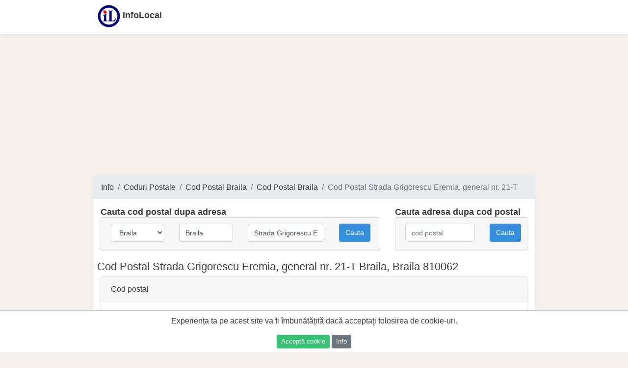

--- FILE ---
content_type: text/html; charset=UTF-8
request_url: https://infolocal.ro/cod-postal/a-braila-br-strada-grigorescu-eremia-general-nr-21-t-810062
body_size: 5853
content:
<!DOCTYPE html>
<html lang="ro">

  <head>
<meta http-equiv="X-UA-Compatible" content="IE=edge">
<meta charset="utf-8">
<meta name="viewport" content="width=device-width, initial-scale=1">
<meta name="rating" content="General">
<meta name="robots" content="all, index, follow">
<link rel="icon" type="image/png" href="https://infolocal.ro/images/logo/infolocal/infolocal-logo-16x16.png">

<link rel="apple-touch-icon" sizes="57x57" href="https://infolocal.ro/images/logo/infolocal/infolocal-logo-apple-icon-57x57.png" />
<link rel="apple-touch-icon" sizes="72x72" href="https://infolocal.ro/images/logo/infolocal/infolocal-logo-apple-icon-72x72.png" />
<link rel="apple-touch-icon" sizes="114x114" href="https://infolocal.ro/images/logo/infolocal/infolocal-logo-apple-icon-114x114.png" />
<link rel="apple-touch-icon" sizes="144x144" href="https://infolocal.ro/images/logo/infolocal/infolocal-logo-apple-icon-144x144.png" />

<link rel="alternate" href="https://infolocal.ro/cod-postal/a-braila-br-strada-grigorescu-eremia-general-nr-21-t-810062" hreflang="ro-ro"/>

<title>Cod Postal 810062, cod postal Strada Grigorescu Eremia, General Nr. 21-T, Braila, Braila - InfoLocal</title>
<meta name="description" content="Cod Postal 810062, cod postal Strada Grigorescu Eremia, General Nr. 21-T, Braila, Braila">
<meta name="keywords" content="cod postal 810062, cod postal strada grigorescu eremia, general nr. 21-t, braila, braila, cod postal 810062, cod postal strada grigorescu eremia, general nr. 21-t, braila, braila">
<link rel="canonical" href="https://infolocal.ro/cod-postal/a-braila-br-strada-grigorescu-eremia-general-nr-21-t-810062"/>
<meta property="og:title" content="Cod Postal 810062, cod postal Strada Grigorescu Eremia, General Nr. 21-T, Braila, Braila" />
<meta property="og:description" content="Cod Postal 810062, cod postal Strada Grigorescu Eremia, General Nr. 21-T, Braila, Braila" />
<meta property="og:type" content="site" />
<meta property="og:url" content="https://infolocal.ro/cod-postal/a-braila-br-strada-grigorescu-eremia-general-nr-21-t-810062" />

<meta name="twitter:title" content="Cod Postal 810062, cod postal Strada Grigorescu Eremia, General Nr. 21-T, Braila, Braila" />
<meta name="twitter:description" content="Cod Postal 810062, cod postal Strada Grigorescu Eremia, General Nr. 21-T, Braila, Braila" />
<script type="application/ld+json">{"@context":"https://schema.org","@type":"WebPage","name":"Cod Postal 810062, cod postal Strada Grigorescu Eremia, General Nr. 21-T, Braila, Braila","description":"Cod Postal 810062, cod postal Strada Grigorescu Eremia, General Nr. 21-T, Braila, Braila"}</script>
<meta name="csrf-token" content="w0nNKbbsMQu4SIeeRDfei9LlN0CTvZ1ZimrDhJrb">


    <meta name="ads-serve" content="true">

<link rel="stylesheet" href="https://infolocal.ro/css/app.min.css?v=0.15" >
    
    <link rel="stylesheet" href="https://infolocal.ro/css/leaflet/1.3.1/leaflet.css?v=0.15" />
    <script src="https://infolocal.ro/js/leaflet/1.3.1/leaflet.js?v=0.15"></script>
    <style type="text/css">
        .map-height {
            min-height:400px;
        }
        @media (min-width: 768px) {
            .map-height {
                min-height:600px;
            }
        }
        #map {
            width: 100%;
            height: 100%;
            padding: 0;
            margin: 0;
        }
        .address {
            cursor: pointer
        }
        .address:hover {
            color: #AA0000;
            text-decoration: underline
        }
    </style>


    <!-- Global site tag (gtag.js) - Google Analytics -->

            
        <script async src="https://www.googletagmanager.com/gtag/js?id=G-H186Y6N6WX"></script>
        <script>
        window.dataLayer = window.dataLayer || [];
        function gtag(){dataLayer.push(arguments);}
        gtag('js', new Date());
        gtag('config', 'G-H186Y6N6WX');
        </script>
    


</head>

  
  <body class="">
    
    
    <div id="app" class="">

        <div class="bg-white shadow-sm pb-1 mb-1">
    <header class="col-12 col-sm-10 mx-auto page-container px-2">
        <nav class="bg-ot-blue">
            <div class="navbar-header ot-hd-navbar">
                <nav class="navbar navbar-expand p-1 px-sm-0">
    <div class="col-2 col-sm-6 px-0">
        <a class="navbar-brand text-nowrap color-ot-logo" href="https://infolocal.ro" title="InfoLocal">
            <img src="/images/logo/infolocal/infolocal-logo.png" alt="Logo InfoLocal" class="float-left pr-1 logo-row-1">
            <span class="d-none d-sm-block font-weight-bold pt-2 pr-1">InfoLocal</span>
        </a>
    </div>

    <div class="col-10 col-sm-6 justify-content-end px-0">
        <div class="navbar navbar-expand-sm ml-auto float-right p-0">
            <ul class="navbar-nav">
                                            </ul>
        </div>
    </div>
</nav>



            </div>
        </nav>
    </header>
</div>

        <div class="page-container mx-auto">

    
    
    
</div>

        
        <div class="my-1 w-100">
            <div class="page-container mx-auto">
    <div class="w-100 ads-height-280px" style="">
                    <script async src="https://pagead2.googlesyndication.com/pagead/js/adsbygoogle.js?client=ca-pub-1263557372195124"
     crossorigin="anonymous"></script>
<!-- horizontal-banner-h280 -->
<ins class="adsbygoogle"
     style="display:block"
     data-ad-client="ca-pub-1263557372195124"
     data-ad-slot="7912202151"
     data-ad-format="auto"
     data-full-width-responsive="true"></ins>
<script>
     (adsbygoogle = window.adsbygoogle || []).push({});
</script>
            </div>
</div>
        </div>


        <div class="col-12 col-sm-10 mx-auto page-container bg-white rounded shadow-sm" style="">
            

            
<nav aria-label="breadcrumb">
        <ol class="breadcrumb">
            
                                    <li class="breadcrumb-item"><a href="https://infolocal.ro">Info</a></li>
                
            
                                    <li class="breadcrumb-item"><a href="https://infolocal.ro/cod-postal">Coduri Postale</a></li>
                
            
                                    <li class="breadcrumb-item"><a href="https://infolocal.ro/cod-postal/braila-j">Cod Postal Braila</a></li>
                
            
                                    <li class="breadcrumb-item"><a href="https://infolocal.ro/cod-postal/braila-o">Cod Postal Braila</a></li>
                
            
                                    <li class="breadcrumb-item active">Cod Postal Strada Grigorescu Eremia, general nr. 21-T</li>
                
                    </ol>
    </nav>


<!-- cod postal -->
<div class="d-flex flex-row flex-wrap">
    <div class="col-md-8 ot-margin-bottom-20px" >
        <p class="mb-0 h5"><strong>Cauta cod postal dupa adresa</strong></p>
        <div class="card">
            <div class="card-header">
                <!-- cautare cod postal -->
                <form action="https://infolocal.ro/cod-postal/qs" method="POST">
                <input type="hidden" name="_token" value="w0nNKbbsMQu4SIeeRDfei9LlN0CTvZ1ZimrDhJrb">                    <input type="hidden" id="cautare" name="cautare" value="">
                    <div class="row">

                        <!-- cod postal din judet -->
                        <div class="col-md-3 col-sm-12 mb-1">
                            <select class="form-control" id="caut_id_judet" name="caut_id_judet" required="required">
                                <option value="">Alege Judet</option>
                                                                    <option value="1"
                                                                                                                                                                    >Alba</option>
                                                                    <option value="2"
                                                                                                                                                                    >Arad</option>
                                                                    <option value="3"
                                                                                                                                                                    >Arges</option>
                                                                    <option value="4"
                                                                                                                                                                    >Bacau</option>
                                                                    <option value="5"
                                                                                                                                                                    >Bihor</option>
                                                                    <option value="6"
                                                                                                                                                                    >Bistrita Nasaud</option>
                                                                    <option value="7"
                                                                                                                                                                    >Botosani</option>
                                                                    <option value="8"
                                                                                                                                    selected="selected"
                                                                                                                            >Braila</option>
                                                                    <option value="9"
                                                                                                                                                                    >Brasov</option>
                                                                    <option value="10"
                                                                                                                                                                    >Bucuresti</option>
                                                                    <option value="11"
                                                                                                                                                                    >Buzau</option>
                                                                    <option value="12"
                                                                                                                                                                    >Calarasi</option>
                                                                    <option value="13"
                                                                                                                                                                    >Caras Severin</option>
                                                                    <option value="14"
                                                                                                                                                                    >Cluj</option>
                                                                    <option value="15"
                                                                                                                                                                    >Constanta</option>
                                                                    <option value="16"
                                                                                                                                                                    >Covasna</option>
                                                                    <option value="17"
                                                                                                                                                                    >Dambovita</option>
                                                                    <option value="18"
                                                                                                                                                                    >Dolj</option>
                                                                    <option value="19"
                                                                                                                                                                    >Galati</option>
                                                                    <option value="20"
                                                                                                                                                                    >Giurgiu</option>
                                                                    <option value="21"
                                                                                                                                                                    >Gorj</option>
                                                                    <option value="22"
                                                                                                                                                                    >Harghita</option>
                                                                    <option value="23"
                                                                                                                                                                    >Hunedoara</option>
                                                                    <option value="24"
                                                                                                                                                                    >Ialomita</option>
                                                                    <option value="25"
                                                                                                                                                                    >Iasi</option>
                                                                    <option value="26"
                                                                                                                                                                    >Ilfov</option>
                                                                    <option value="27"
                                                                                                                                                                    >Maramures</option>
                                                                    <option value="28"
                                                                                                                                                                    >Mehedinti</option>
                                                                    <option value="29"
                                                                                                                                                                    >Mures</option>
                                                                    <option value="30"
                                                                                                                                                                    >Neamt</option>
                                                                    <option value="31"
                                                                                                                                                                    >Olt</option>
                                                                    <option value="32"
                                                                                                                                                                    >Prahova</option>
                                                                    <option value="33"
                                                                                                                                                                    >Salaj</option>
                                                                    <option value="34"
                                                                                                                                                                    >Satu Mare</option>
                                                                    <option value="35"
                                                                                                                                                                    >Sibiu</option>
                                                                    <option value="36"
                                                                                                                                                                    >Suceava</option>
                                                                    <option value="37"
                                                                                                                                                                    >Teleorman</option>
                                                                    <option value="38"
                                                                                                                                                                    >Timis</option>
                                                                    <option value="39"
                                                                                                                                                                    >Tulcea</option>
                                                                    <option value="41"
                                                                                                                                                                    >Valcea</option>
                                                                    <option value="40"
                                                                                                                                                                    >Vaslui</option>
                                                                    <option value="42"
                                                                                                                                                                    >Vrancea</option>
                                                              </select>
                        </div>

                        <!-- cod postal din localitate -->
                        <div class="col-md-3 col-sm-12 mb-1">
                            <input type="text" class="form-control" id="caut_localitate" name="caut_localitate"
                                placeholder="localitate"
                                value="Braila"
                            >
                        </div>

                        <!-- adresa-->
                        <div class="col-md-4 col-sm-12 mb-1">
                            <input type="text" class="form-control" id="caut_adresa" name="caut_adresa" placeholder="strada"
                            value="Strada Grigorescu Eremia, general nr. 21-T"
                            >
                        </div>
                            <div class="col-md-2 col-sm-12 mb-1">
                        <button type="submit" class="btn btn-primary">Cauta</button>
                    </div>
                </div>
            </form>
            </div>
        </div>
    </div>


    <div class="col-md-4 ot-margin-bottom-20px" >
        <p class="mb-0 h5"><strong>Cauta adresa dupa cod postal</strong></p>
        <div class="card">
            <div class="card-header">
                <!-- cod postal dupa cod -->
                <form action="https://infolocal.ro/cod-postal/qc" method="POST">
                <input type="hidden" name="_token" value="w0nNKbbsMQu4SIeeRDfei9LlN0CTvZ1ZimrDhJrb">                    <input type="hidden" id="cautare_cod" name="cautare" value="">
                    <div class="row">
                    <div class="col-8 mb-1">
                        <input type="text" class="form-control" id="caut_cod" name="caut_cod" placeholder="cod postal" required="required"
                        value="">
                    </div>
                    <div class="col-4 mb-1">
                        <button type="submit" class="btn btn-primary">Cauta</button>
                    </div>
                </div>
            </form>
            </div>
        </div>
    </div>
</div>

<h1 class="h4 px-2">
    Cod Postal Strada Grigorescu Eremia, general nr. 21-T Braila, Braila 810062
</h1>


    <div class="d-flex flex-row flex-wrap">
        <div class="col-12">
            <div class="card">
                <div class="card-header">
                    Cod postal
                </div>
                <div class="card-body">
                    <table class="table">

                        <tbody>
                            <tr>
                                <td class="cp-col-th-row">Cod Postal</td>
                                <td>810062</td>
                            </tr>
                            <tr>
                                <td class="cp-col-th-row">Localitatea</td>
                                <td>
                                    <a href="https://infolocal.ro/cod-postal/braila-o"
                                        class="">
                                        Braila
                                    </a>
                                    </td>
                            </tr>

                            <tr>
                                <td class="cp-col-th-row">Strada</td>
                                <td>
                                    <ul class="cp-ul-padding-0-15px">
                                                                                                                            <li>
                                                <a href="https://infolocal.ro/cod-postal/a-braila?braila-br-strada-grigorescu-eremia-general-nr-21-t-810062" class="">Strada Grigorescu Eremia, general nr. 21-T</a>
                                            </li>
                                                                                                                                <li>
                                                <a href="https://infolocal.ro/cod-postal/a-braila?braila-br-strada-verdun-810062" class="">Strada Verdun</a>
                                            </li>
                                                                                                                        </ul>
                                </td>
                            </tr>
                            <tr>
                                <td class="cp-col-th-row">Judetul</td>
                                <td> <a href="https://infolocal.ro/cod-postal/braila-j"> Braila </a> </td>
                            </tr>

                        </tbody>
                    </table>
                </div>
            </div>
        </div>
    </div>

      <div class="col-12 my-3 px-0">
        <input type="hidden" id="hartaPage" value="1">
<input type="hidden" id="adresaStartHarta" value="Strada Grigorescu Eremia, general, Braila, Romania">
<div class="row px-0 mx-0">
    <div class="col-12 pl-0 px-1 pr-sm-1">
        <div class="bg-white rounded shadow-sm p-2 mb-1 d-flex">

            <div class="col-12 px-0 d-flex flex-row flex-wrap">
                <h2 class="h4 px-0">
                    Harta pentru Cod Postal Strada Grigorescu Eremia, general, Braila, Romania
                </h2>

                <div class="col-12 px-0 mt-3">
                    <b>Cauta adresa pe harta</b>
                    <div id="search">
                        <div class="input-group">
                            <span class="input-group-prepend">
                                <div class="input-group-text bg-transparent border-right-0 pr-1">
                                    <i class="fa fa-search"></i>
                                </div>
                            </span>
                            <input class="form-control py-2 border-left-0 border px-1" type="search"
                            placeholder="cauta adresa pe harta" aria-label="Search" value="" id="addr" name="addr"
                            onclick="haac.addr_search();">
                            <button type="submit" class="btn btn-primary ml-1" onclick="haac.addr_search();">Cauta</button>
                        </div>
                        <div class="col-12 py-4 px-0">
                            <div>
                                <b>Rezultatele cautarii pe harta</b>
                            </div>
                            <div id="results" class="py-1"></div>
                        </div>
                    </div>

                </div>

                <div class="col-12 map-height px-0">
                    <div id="map" style="height:400px;" class="w-100 map-height" data-mapDataInit="{&quot;lat&quot;:null,&quot;lon&quot;:null,&quot;zoom&quot;:16,&quot;markerText&quot;:&quot;&quot;,&quot;interogareAdresa&quot;:&quot;https:\/\/nominatim.openstreetmap.org\/search?format=json&quot;,&quot;interogareLimita&quot;:1,&quot;adresa&quot;:&quot;&quot;,&quot;adresaOras&quot;:&quot;&quot;,&quot;adresaJudet&quot;:&quot;&quot;,&quot;memoAddr&quot;:&quot;\/lajhma\/&quot;,&quot;flagReadExtern&quot;:0,&quot;displayName&quot;:&quot;&quot;,&quot;placeId&quot;:0,&quot;osmId&quot;:0,&quot;type&quot;:0,&quot;arrMarkers&quot;:[],&quot;roLat&quot;:45.98521290000000050213202484883368015289306640625,&quot;roLon&quot;:24.685922500000000212594386539421975612640380859375,&quot;idLoc&quot;:null,&quot;adrs&quot;:&quot;https:\/\/infolocal.ro\/api\/sll&quot;,&quot;pg&quot;:null}"></div>
                </div>

            </div>

        </div>
    </div>
</div>




      </div>

        <div class="col-12 mb-3">
            <div class="text-center">

    <a class="btn btn-sm" href="#" rel="nofollow" onclick="jumpToTarget.go(this);"
        data-ot-jump-target="https://www.facebook.com/sharer/sharer.php?u=https://infolocal.ro/cod-postal/a-braila-br-strada-grigorescu-eremia-general-nr-21-t-810062">
        <i class="fab fa-facebook-square btn-networks"></i>
    </a>

    

    <a class="btn btn-sm" href="#" rel="nofollow" onclick="jumpToTarget.go(this);"
        data-ot-jump-target="https://twitter.com/share?url=https://infolocal.ro/cod-postal/a-braila-br-strada-grigorescu-eremia-general-nr-21-t-810062&amp;text=Cod Postal 810062 &gt; braila-br-strada-grigorescu-eremia-general-nr-21-t-810062, braila-br-strada-verdun-810062, Braila, Braila | InfoLocal">
        <i class="fab fa-twitter-square btn-networks"></i>
    </a>

    <a class="btn btn-sm" href="#" rel="nofollow" onclick="jumpToTarget.go(this);"
        data-ot-jump-target="https://www.linkedin.com/shareArticle?url=https://infolocal.ro/cod-postal/a-braila-br-strada-grigorescu-eremia-general-nr-21-t-810062&amp;title=Cod Postal 810062 &gt; braila-br-strada-grigorescu-eremia-general-nr-21-t-810062, braila-br-strada-verdun-810062, Braila, Braila | InfoLocal">
        <i class="fab fa-linkedin btn-networks"></i>
    </a>

    <a class="btn btn-sm bg-pinterest color-white" href="#" rel="nofollow" onclick="jumpToTarget.go(this);"
        data-ot-jump-target="http://pinterest.com/pin/create/button/?url=https://infolocal.ro/cod-postal/a-braila-br-strada-grigorescu-eremia-general-nr-21-t-810062&amp;media=&amp;description=Cod Postal 810062 &gt; braila-br-strada-grigorescu-eremia-general-nr-21-t-810062, braila-br-strada-verdun-810062, Braila, Braila | InfoLocal">
        <i class="fab fa-pinterest-square btn-networks"></i>
    </a>

    <a class="btn btn-sm bg-whatsapp color-white" href="#" rel="nofollow" onclick="jumpToTarget.go(this);"
        data-ot-jump-target="https://web.whatsapp.com/send?text=Cod Postal 810062 &gt; braila-br-strada-grigorescu-eremia-general-nr-21-t-810062, braila-br-strada-verdun-810062, Braila, Braila | InfoLocal">
        <i class="fab fa-whatsapp-square btn-networks"></i>
    </a>

    <a class="btn btn-sm bg-email color-white" href="#" rel="nofollow" onclick="jumpToTarget.go(this);"
        data-ot-jump-target="mailto:?subject=Cod Postal 810062 &gt; braila-br-strada-grigorescu-eremia-general-nr-21-t-810062, braila-br-strada-verdun-810062, Braila, Braila | InfoLocal&amp;body=https://infolocal.ro/cod-postal/a-braila-br-strada-grigorescu-eremia-general-nr-21-t-810062">
        <i class="fas fa-envelope-square btn-networks"></i>
    </a>

    <a class="btn btn-sm bg-print color-black" href="#" rel="nofollow" onclick="jumpToTarget.go(this);"
        data-ot-jump-target="javascript:window.print();">
        <i class="fas fa-print btn-networks"></i>
    </a>

    

</div>
        </div>


        <div class="col">
            <div class="d-flex flex-row flex-wrap">
                <h2 class="h5 w-100">Cod postal</h2>
                <p>
                    Un <em>cod postal</em> este o serie de litere si/sau cifre adaugate adresei postale pentru scopul sortării corespondenței.
                    <br>
                    Primele coduri postale din Romania s-a introdus în 1974, iar in mai 2003 a intrat in vigoare un nou cod postal numeric, format din șase cifre.
                </p>
            </div>

            <div class="d-flex flex-row flex-wrap">
                <h2 class="h5 w-100">Cod postal 810062</h2>
                <p>
                    <strong>Codul postal 810062</strong> este afisat sub forma de tabel, cu urmatoarele coloane:
                    Cod postal, Localitate, Strada (unde exista) si Judet. Codul postal poate fi alocat mai multor strazi.
                </p>
            </div>
        </div>




                        <hr>
<div class="ot-ads ot-ads-orizontal-match">
</div>
            
            
        </div>

    </div><!--  -->

    <div class="bg-white shadow-top mt-1 pb-1 mb-1">
    <footer class="col-12 col-sm-10 mx-auto page-container p-2 pb-0">
        <div class="d-flex flex-row flex-wrap">
            <div class="col-12 col-sm-4">
                <ul class="list-unstyled">
                    <li class="p-1">
                        <a href="https://infolocal.ro/ajutor" class="p-1">Ajutor</a>
                    </li>
                    <li class="p-1">
                        <a href="#" class="p-1">Cautari frecvente</a>
                    </li>
                    <li class="p-1">
                        <a href="#" class="p-1">Anpc</a>
                    </li>
                                        <li class="p-1">
                        <a href="#" class="p-1">Magazine</a>
                    </li>
                                    </ul>
            </div>

            <div class="col-12 col-sm-4">
                <ul class="list-unstyled">
                    <li class="p-1">
                        <a href="https://infolocal.ro/sitemap/regiuni" title="harta judetelor" class="p-1">Harta judetelor</a>
                    </li>
                    <li class="p-1">
                        <a href="https://infolocal.ro/vremea/maine" title="prognoza vremii de maine" class="p-1">Vremea de maine</a>
                    </li>
                                            <li class="p-1">
                            <a href="https://infolocal.ro/harta-romaniei" title="harta romaniei" class="p-1">Harta Romaniei</a>
                        </li>
                                        <li class="p-1">
                        <a href="https://infolocal.ro/cod-postal" title="cod postal" class="p-1">Cod Postal</a>
                    </li>
                    <li class="p-1">
                        <a href="#" class="p-1">Cautari populare</a>
                    </li>
                </ul>
            </div>
            <div class="col-12 col-sm-4">
                <ul class="list-unstyled">
                    <li class="p-1">
                        <a href="https://infolocal.ro/ajutor/feedback" class="p-1">Scrie o sugestie</a>
                    </li>
                    <li class="p-1">
                        <a href="https://infolocal.ro/ajutor/conditii-de-utilizare-1" class="p-1">Conditii de utilizare</a>
                    </li>
                    <li class="p-1">
                        <a href="https://infolocal.ro/ajutor/politica-de-confidentialitate-2" class="p-1">Confidentialitate</a>
                    </li>
                </ul>
            </div>
        </div>

        <hr>
<!-- meniu footer -->
<div class="d-flex flex-row flex-wrap">
        <div class="w-100 d-flex flex-row flex-nowrap">
            <div class="d-inline mx-auto mb-2">
                Urmareste-ne pe:
            </div>
        </div>
        <div class="w-100 d-flex flex-row flex-nowrap">
            <div class="mx-auto">
                <a href="#" class="p-2 h3 text-black-50">
                    <i class="fab fa-facebook-square"></i>
                </a>
                <a href="#" class="p-2 h3 text-black-50">
                    <i class="fab fa-twitter-square"></i>
                </a>
                <a href="#" class="p-2 h3 text-black-50">
                    <i class="fab fa-linkedin"></i>
                </a>
                <a href="#" class="p-2 h3 text-black-50">
                    <i class="fab fa-youtube-square"></i>
                </a>
                <a href="#" class="p-2 h3 text-black-50">
                    <i class="fab fa-instagram-square"></i>
                </a>
                <a href="#" class="p-2 h3 text-black-50">
                    <i class="fab fa-pinterest-square"></i>
                </a>
            </div>
        </div>
</div><!-- ./meniu footer -->
<br><br>



    </footer>
</div>


              <script src="https://infolocal.ro/js/ot-jq.min.js?v=0.15" defer></script>
<!--<script src="https://code.jquery.com/jquery-3.4.1.slim.min.js" integrity="sha384-J6qa4849blE2+poT4WnyKhv5vZF5SrPo0iEjwBvKU7imGFAV0wwj1yYfoRSJoZ+n" crossorigin="anonymous"></script>
<script src="https://cdn.jsdelivr.net/npm/popper.js@1.16.0/dist/umd/popper.min.js" integrity="sha384-Q6E9RHvbIyZFJoft+2mJbHaEWldlvI9IOYy5n3zV9zzTtmI3UksdQRVvoxMfooAo" crossorigin="anonymous"></script>
<script src="https://stackpath.bootstrapcdn.com/bootstrap/4.4.1/js/bootstrap.min.js" integrity="sha384-wfSDF2E50Y2D1uUdj0O3uMBJnjuUD4Ih7YwaYd1iqfktj0Uod8GCExl3Og8ifwB6" crossorigin="anonymous"></script>-->

            

    <script src="https://infolocal.ro/js/harta_afisare_adresa_cp.min.js?v=0.15" defer></script>
    <div class="js-cookie-consent cookie-consent p-2 text-center w-100">

    <p class="cookie-consent__message px-2 px-lg-5">
        Experiența ta pe acest site va fi îmbunătățită dacă acceptați folosirea de cookie-uri.
    </p>

    <button class=" btn btn-sm btn-success js-cookie-consent-agree cookie-consent__agree">
        Acceptă cookie
    </button>

    <form action="https://infolocal.ro/ajutor" method="GET" class="d-inline-block">
        <input type="hidden" name="_token" value="w0nNKbbsMQu4SIeeRDfei9LlN0CTvZ1ZimrDhJrb">        <button type="submit" class=" btn btn-sm btn-secondary cookie-consent__agree">
            Info
        </button>
    </form>

</div>

    <script>

        window.cookieConsent = (function () {

            const COOKIE_VALUE = 1;
            const COOKIE_DOMAIN = '.infolocal.ro';

            function consentWithCookies() {
                setCookie('ot_cookie_consent', COOKIE_VALUE, 7300);
                hideCookieDialog();
            }

            function cookieExists(name) {
                return (document.cookie.split('; ').indexOf(name + '=' + COOKIE_VALUE) !== -1);
            }

            function hideCookieDialog() {
                const dialogs = document.getElementsByClassName('js-cookie-consent');

                for (let i = 0; i < dialogs.length; ++i) {
                    dialogs[i].style.display = 'none';
                }
            }

            function setCookie(name, value, expirationInDays) {
                const date = new Date();
                date.setTime(date.getTime() + (expirationInDays * 24 * 60 * 60 * 1000));
                document.cookie = name + '=' + value
                    + ';expires=' + date.toUTCString()
                    + ';domain=' + COOKIE_DOMAIN
                    + ';path=/'
                    + ';samesite=lax';
            }

            if (cookieExists('ot_cookie_consent')) {
                hideCookieDialog();
            }

            const buttons = document.getElementsByClassName('js-cookie-consent-agree');

            for (let i = 0; i < buttons.length; ++i) {
                buttons[i].addEventListener('click', consentWithCookies);
            }

            return {
                consentWithCookies: consentWithCookies,
                hideCookieDialog: hideCookieDialog
            };
        })();
    </script>

  </body>
</html>



--- FILE ---
content_type: text/html; charset=utf-8
request_url: https://www.google.com/recaptcha/api2/aframe
body_size: 270
content:
<!DOCTYPE HTML><html><head><meta http-equiv="content-type" content="text/html; charset=UTF-8"></head><body><script nonce="OBXrVKNWia6bm9hdtk4zBA">/** Anti-fraud and anti-abuse applications only. See google.com/recaptcha */ try{var clients={'sodar':'https://pagead2.googlesyndication.com/pagead/sodar?'};window.addEventListener("message",function(a){try{if(a.source===window.parent){var b=JSON.parse(a.data);var c=clients[b['id']];if(c){var d=document.createElement('img');d.src=c+b['params']+'&rc='+(localStorage.getItem("rc::a")?sessionStorage.getItem("rc::b"):"");window.document.body.appendChild(d);sessionStorage.setItem("rc::e",parseInt(sessionStorage.getItem("rc::e")||0)+1);localStorage.setItem("rc::h",'1763480377453');}}}catch(b){}});window.parent.postMessage("_grecaptcha_ready", "*");}catch(b){}</script></body></html>

--- FILE ---
content_type: text/javascript
request_url: https://infolocal.ro/js/harta_afisare_adresa_cp.min.js?v=0.15
body_size: 1377
content:
class HartaAfisareAdresaCp{constructor(){if(0!=$("#hartaPage").length){this.screenSize=0,this.mapDataInit=JSON.parse($("#map").attr("data-mapDataInit")),this.adresaStartHarta=$("#adresaStartHarta").val(),this.idLoc=$("#idLoc").val(),this.fromHarti=this.is_from_harti(),console.log("adresaStartHarta: "+this.adresaStartHarta),this.startLat=this.mapDataInit.roLat,this.startLon=this.mapDataInit.roLon,this.startTime=Date.now(),this.endTime=this.startTime+1e4,this.firstLat=null,this.firstLon=null,this.firstDen=null,this.firstZoom=null,this.atach_events();var t=this.getZoomView();"number"==typeof this.mapDataInit.lat&&"number"==typeof this.mapDataInit.lon?(console.log("--- localitate"),this.afiseazaHarta(this.mapDataInit.lat,this.mapDataInit.lon,12+t)):(console.log("--- tara"),this.afiseazaHarta(this.startLat,this.startLon,6+t),this.loadHarta())}}is_from_harti(){var t=!1;return $("#fromHarti").length>0&&(t=!0),t}getViewportWidth(){const t=Math.max(document.documentElement.clientWidth,window.innerWidth||0);return t<=576?"xs":t<=768?"sm":t<=992?"md":t<=1200?"lg":"xl"}getZoomView(){var t=0;switch(this.getViewportWidth()){case"md":case"lg":case"xl":t=1;break;case"sm":case"xs":t=0}return console.log("vW: "+this.getViewportWidth()),t}afiseazaHarta(t,a,e,s){this.nzoom=9,this.options={center:[t,a],zoom:e},this.map=L.map("map",this.options),L.tileLayer("https://{s}.tile.openstreetmap.org/{z}/{x}/{y}.png",{maxZoom:17,attribution:"OSM"}).addTo(this.map),this.myMarker=L.marker([t,a],{title:"Coordinates "+t+", "+a,alt:"Coordinates",draggable:!1}).addTo(this.map),this.map.setView([t,a],e)}chooseAddr(t,a){var e=this.getZoomView(),s=parseFloat(t).toFixed(8),i=parseFloat(a).toFixed(8),o=12+e;this.myMarker.closePopup(),this.map.setView([s,i],o),this.myMarker.setLatLng([s,i]),this.myMarker.bindPopup("Lat "+t+"<br />Lon "+a).openPopup()}myFunction(t){var a,e="";if(this.firstLat=null,this.firstLon=null,this.firstDen=null,t.length>0){for(a=0;a<t.length;a++)0==a&&(this.firstLat=t[a].lat,this.firstLon=t[a].lon,this.firstDen=t[a].display_name,this.firstZoom=13,"village"==t[a].type&&(this.firstZoom=15)),console.log(t[a]),e+="<div class='address' title='Show Location and Coordinates' onclick='haac.chooseAddr("+t[a].lat+", "+t[a].lon+");return false;'>"+t[a].display_name+"</div>";document.getElementById("results").innerHTML=e,haac.chooseAddr(haac.firstLat,haac.firstLon)}else document.getElementById("results").innerHTML="Sorry, no results..."}addr_search(){var t=document.getElementById("addr"),a=new XMLHttpRequest,e="https://nominatim.openstreetmap.org/search?format=json&limit=3&q="+t.value;a.onreadystatechange=function(){if(4==this.readyState&&200==this.status){var t=JSON.parse(this.responseText);haac.myFunction(t)}},a.open("GET",e,!0),a.send()}waitForLoad(){var t=Date.now();if(document.getElementById("results").innerHTML="Cautam rezultate...",console.log("waiting..."+t),console.log(haac.firstLat),null===haac.firstLat)return t>haac.endTime?(console.log("end time for wait: "+Date.now()),void(document.getElementById("results").innerHTML="Nu am gasit nici un rezultat...")):(console.log("wait: "+t),void setTimeout(haac.waitForLoad,50));console.log("avem date: Lat: "+haac.firstLat+", Lon: "+haac.firstLon),sll.save(haac.firstLat,haac.firstLon),haac.chooseAddr(haac.firstLat,haac.firstLon)}loadHarta(){window.addEventListener("load",function(){console.log("1.START adresa harta: "+haac.adresaStartHarta),void 0!=haac.adresaStartHarta&&(console.log("2.START adresa harta: "+haac.adresaStartHarta),document.getElementById("addr").value=haac.adresaStartHarta,haac.addr_search(),haac.waitForLoad())})}view_large_screen_toogle(){console.log(this.screenSize),0==this.screenSize?this.view_to_big():this.view_to_small(),this.screenSize=0==this.screenSize?1:0,location.href="#map-container",this.map.invalidateSize()}view_to_big(){$(".page-container").css("max-width","100vw"),$(".map-height").css("height","90vh"),$("#btn-zoom").removeClass("fa-expand").addClass("fa-compress")}view_to_small(){$(".page-container").css("max-width","900px");var t="600px";"xs"==this.getViewportWidth()&&(t="400px"),$(".map-height").css("height",t),$("#btn-zoom").removeClass("fa-compress").addClass("fa-expand")}atach_events(){$(".btn-map-large-view").on("click",function(){haac.view_large_screen_toogle()})}}var haac=new HartaAfisareAdresaCp;